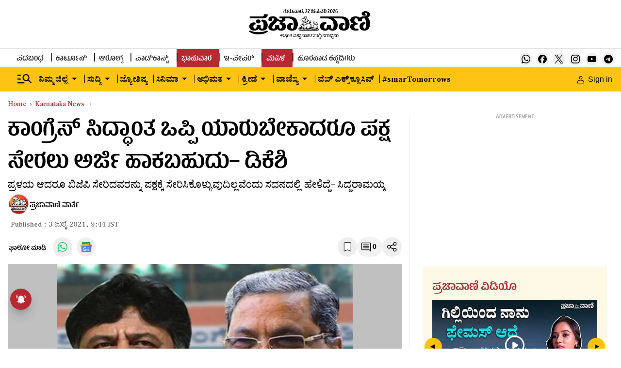

--- FILE ---
content_type: text/html; charset=utf-8
request_url: https://www.google.com/recaptcha/api2/aframe
body_size: 152
content:
<!DOCTYPE HTML><html><head><meta http-equiv="content-type" content="text/html; charset=UTF-8"></head><body><script nonce="wPMuUE4QJ3rw1SlhkiA4ow">/** Anti-fraud and anti-abuse applications only. See google.com/recaptcha */ try{var clients={'sodar':'https://pagead2.googlesyndication.com/pagead/sodar?'};window.addEventListener("message",function(a){try{if(a.source===window.parent){var b=JSON.parse(a.data);var c=clients[b['id']];if(c){var d=document.createElement('img');d.src=c+b['params']+'&rc='+(localStorage.getItem("rc::a")?sessionStorage.getItem("rc::b"):"");window.document.body.appendChild(d);sessionStorage.setItem("rc::e",parseInt(sessionStorage.getItem("rc::e")||0)+1);localStorage.setItem("rc::h",'1769120076706');}}}catch(b){}});window.parent.postMessage("_grecaptcha_ready", "*");}catch(b){}</script></body></html>

--- FILE ---
content_type: application/javascript; charset=utf-8
request_url: https://fundingchoicesmessages.google.com/f/AGSKWxU4v5IjU-lDSHboJyVJbmM0igtZ1V8aNbHSg3_nQ5nY5t4dMDYh4nZtZJ_DhlaHooE9XGxGMhy1ZME8b40euRnHm3CtzsCY_15ixvJuXMvnu07w8jl07SlkUm14tu3DeTCYTUWSTVhu0rfZ3hNgovBc49Z0ZmFZQ_SEnP3tudqsfeZRyHQVY9PmceBB/_.col-md-4:-abp-contains(Usenet.nl)/floatadv./sponsor-links./displayads3./directads.
body_size: -1288
content:
window['74a91823-e520-40db-ad6a-4d72924ad189'] = true;

--- FILE ---
content_type: text/javascript; charset=utf-8
request_url: https://comment.prajavani.net/api/story/count.js?callback=CoralCount.setCount&id=7511101f-8cae-442b-ac1e-1cdd10fd0489&ref=aHR0cHM6Ly93d3cucHJhamF2YW5pLm5ldC9uZXdzL2thcm5hdGFrYS1uZXdzL2FueW9uZS13aG8taGFzLWFjY2VwdGVkLXRoZS1jb25ncmVzcy1kb2N0cmluZS1jYW4tYXBwbHktdG8tam9pbi10aGUtcGFydHktc2F5cy1kay1zaGl2YWt1bWFyLTg0NDYzOC5odG1s&url=https%3A%2F%2Fwww.prajavani.net%2Fnews%2Fkarnataka-news%2Fanyone-who-has-accepted-the-congress-doctrine-can-apply-to-join-the-party-says-dk-shivakumar-844638.html
body_size: 314
content:
/**/ typeof CoralCount.setCount === 'function' && CoralCount.setCount({"ref":"[base64]","countHtml":"<span class=\"coral-count-number\">COMMENT_COUNT</span>","textHtml":"<span class=\"coral-count-text\">Comments</span>","count":0,"id":null});

--- FILE ---
content_type: application/javascript
request_url: https://cdn.izooto.com/scripts/b9ff6ef28eee7e3a2a23f94b7149c691fca466dc.js
body_size: 949
content:
(function(){try{window.izConfig={"ga":{"syncNewsHub":0},"hash":"b9ff6ef28eee7e3a2a23f94b7149c691fca466dc","client":64290,"locale":"en","newsHub":{"title":"ಸುದ್ದಿ ಕೇಂದ್ರ","desktopAllowed":1,"mobileAllowed":1,"designType":1,"mainColor":"#b82831ff","iconType":2,"placement":[1,0],"ads":1,"callOutAds":1,"adUnit":"/23033453064/prajavani.net/prajavani_nh_top","callOutAdUnit":"/23033453064/prajavani.net/prajavani_fo"},"overlay":0,"siteUrl":"https://www.prajavani.net","branding":1,"webPushId":"","domainRoot":"","exitIntent":{"ads":1,"adUnit":"/23033453064/prajavani.net/prajavani_eir_f"},"isSdkHttps":1,"promptFlow":0,"optInDesign":"","promptDelay":0,"tagsEnabled":1,"manifestName":"/manifest.json","promptDesign":{"icon":"","bgColor":"","btn1Txt":"","btn2Txt":"","message":"","position":"","subMessage":"","btn1bgColor":"","btn2bgColor":"","btn1ForeColor":"","btn2ForeColor":"","titleForeColor":"","messageForeColor":""},"sourceOrigin":"https://www.prajavani.net","mobPromptFlow":0,"mobileAllowed":1,"webServiceUrl":"","desktopAllowed":1,"mobPromptDelay":3000,"promptOnScroll":0,"vapidPublicKey":"BCzQjLwM2x_olXBCA2oEFhXTzWWwv4WLQi5kDrS64VNrjGM47A9oAWfthpU6W_9hsCDUN-awmUD5U9VpSdcgfNw","customPixelLink":"","mobPromptDesign":{"icon":"","bgColor":"","btn1Txt":"","btn2Txt":"","message":"","position":"","subMessage":"","btn1bgColor":"","btn2bgColor":"","btn1ForeColor":"","btn2ForeColor":"","titleForeColor":"","messageForeColor":""},"optInCloseDelay":60,"optInDesignType":0,"mobPromptOnScroll":0,"repeatPromptDelay":0,"serviceWorkerName":"/service-worker.js","mobOptInCloseDelay":43200,"mobOptInDesignType":0,"defaultNotification":{"body":"","title":"","iconUrl":""},"mobRepeatPromptDelay":0};var container=document.body?document.body:document.head;if(""!==izConfig.customPixelLink){var _izAlt=document.createElement("script");_izAlt.id="izootoAlt",_izAlt.src=izConfig.customPixelLink,container.appendChild(_izAlt)}else{var _iz=document.createElement("script");_iz.id="izootoSdk",_iz.src="https://cdn.izooto.com/scripts/sdk/izooto.js",container.appendChild(_iz)}}catch(err){}})()
